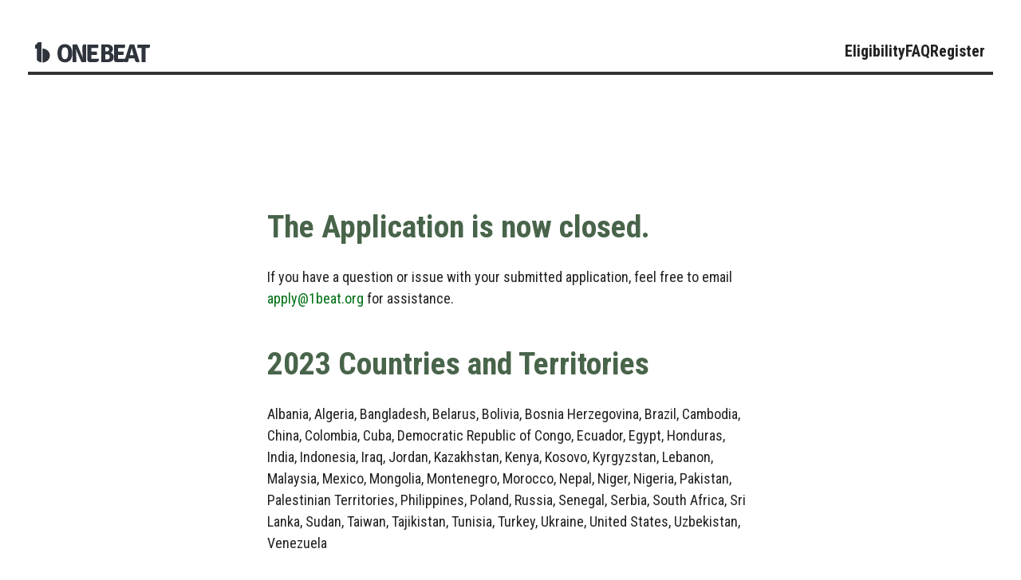

--- FILE ---
content_type: text/html; charset=utf-8
request_url: https://onebeat11-12.fsn-apply.org/
body_size: 3776
content:

<!DOCTYPE html>
<html class="no-js" lang="en-US">
<head>
	<meta charset="utf-8">
	<meta http-equiv="X-UA-Compatible" content="IE=edge,chrome=1">
	<title>OneBeat - OneBeat 11 & 12</title>
	<meta name="description" content="OneBeat is an incubator for music-based social entrepreneurship, where innovative musicians from around the world launch collaborative projects designed to make a positive impact on local and global communities.">
	<meta name="viewport" content="width=device-width">

	<meta property="og:site_name" content="OneBeat - OneBeat 11 & 12"/>
	<meta property="og:title" content="OneBeat - OneBeat 11 & 12"/>

	<!--
	@TODO facebook image for sharing
	<meta property="og:image" content="http://app.russia.bangonacan.org/img/quartet.jpg"/> -->
	<meta property="og:url" content="https://onebeat11-12.fsn-apply.org"/>
	<meta property="og:description" content="OneBeat is an incubator for music-based social entrepreneurship, where innovative musicians from around the world launch collaborative projects designed to make a positive impact on local and global communities."/>

	<link rel="apple-touch-icon" sizes="180x180" href="/images/favicon/onebeat/apple-touch-icon.png">
	<link rel="icon" type="image/png" sizes="32x32" href="/images/favicon/onebeat/favicon-32x32.png">
	<link rel="icon" type="image/png" sizes="16x16" href="/images/favicon/onebeat/favicon-16x16.png">
	<link rel="manifest" href="/images/favicon/onebeat/site.webmanifest">
	<meta name="msapplication-TileColor" content="#da532c">
	<meta name="theme-color" content="#ffffff">

	<link rel='preconnect' href='https://fonts.gstatic.com' crossorigin>

	<link rel='preload' as='style' href='https://fonts.googleapis.com/css?family=Signika:600'>
	<link href="https://fonts.googleapis.com/css?family=Signika:600" rel="stylesheet" type="text/css">

	<link rel='preload' as='style' href='https://fonts.googleapis.com/css?family=Roboto+Condensed:300,400,400i,700&amp;subset=cyrillic,cyrillic-ext,greek,greek-ext,latin-ext,vietnamese'>
	<link href="https://fonts.googleapis.com/css?family=Roboto+Condensed:300,400,400i,700&amp;subset=cyrillic,cyrillic-ext,greek,greek-ext,latin-ext,vietnamese" rel="stylesheet">

	<link rel='preload' as='style' href='https://fonts.googleapis.com/css?family=Roboto+Slab:300&amp;subset=cyrillic,cyrillic-ext,greek,greek-ext,latin-ext,vietnamese'>
	<link href="https://fonts.googleapis.com/css?family=Roboto+Slab:300&amp;subset=cyrillic,cyrillic-ext,greek,greek-ext,latin-ext,vietnamese" rel="stylesheet">

	<script src="/js/modernizr-2.6.2-respond-1.1.0.min.js?v=version-5.5.2"></script>
	<script src="/js/jquery-3.3.1.min.js?v=version-5.5.2"></script>

			<script src="https://cdn.usefathom.com/script.js" data-site="GTDXQOYJ" defer></script>
		
		<!-- Global site tag (gtag.js) - Google Analytics -->
		<script async src="https://www.googletagmanager.com/gtag/js?id=G-C9CPQZM3KR"></script>
		<script>
			window.dataLayer = window.dataLayer || [];
			function gtag(){dataLayer.push(arguments);}
			gtag('js', new Date());

			gtag('config', 'G-C9CPQZM3KR', {
				'custom_map': {
					'dimension1': 'user_type',
					'dimension2': 'project',
				},
				'user_type': 'not logged in',
				'project': 'onebeat11-12',
			});
		</script>
		
			<!-- Facebook Pixel Code -->
		<script>
			!function(f,b,e,v,n,t,s)
			{if(f.fbq)return;n=f.fbq=function(){n.callMethod?
			n.callMethod.apply(n,arguments):n.queue.push(arguments)};
			if(!f._fbq)f._fbq=n;n.push=n;n.loaded=!0;n.version='2.0';
			n.queue=[];t=b.createElement(e);t.async=!0;
			t.src=v;s=b.getElementsByTagName(e)[0];
			s.parentNode.insertBefore(t,s)}(window, document,'script',
			'https://connect.facebook.net/en_US/fbevents.js');
			fbq('init', '214015003772175');
			fbq('track', 'PageView');
		</script>
		<noscript><img height="1" width="1" style="display:none" src="https://www.facebook.com/tr?id=214015003772175&ev=PageView&noscript=1" /></noscript>
		<!-- End Facebook Pixel Code -->
	
	<!-- Select2 for dropdowns -->
	<link href="https://cdn.jsdelivr.net/npm/select2@4.1.0-rc.0/dist/css/select2.min.css" rel="stylesheet" />
	<script src="https://cdn.jsdelivr.net/npm/select2@4.1.0-rc.0/dist/js/select2.min.js"></script>

	<!-- location autocomplete -->
	
	<!-- Daterangepicker -->
	<script type="text/javascript" src="https://cdn.jsdelivr.net/momentjs/latest/moment.min.js"></script>
	<script type="text/javascript" src="https://cdn.jsdelivr.net/npm/daterangepicker/daterangepicker.min.js"></script>
	<link rel="stylesheet" type="text/css" href="https://cdn.jsdelivr.net/npm/daterangepicker/daterangepicker.css" />

	<link rel="stylesheet" href="/dist/css/main.min.css?v=version-5.5.2">
		
	<!-- Fuse for fsnq matching -->
	
</head>

<body class="page home">

	
	
	<header>
		<div class="logo">
			<a href="https://onebeat11-12.fsn-apply.org/">
				<img class='onebeat' src='/images/1b-horizontal.svg' alt='OneBeat logo' title='OneBeat' width='150px'>			</a>
		</div>

		
		
<nav class="main-menu">
	<ul>

			<li>
			<a class="eligibility" href="/eligibility/">Eligibility</a>
		</li>

			<li>
			<a class="faq" href="/faq/">FAQ</a>
		</li>

			<li>
			<a class="register" href="/register/">Register</a>
		</li>

	
	</ul>
</nav>
<nav class="sub-menu">
	<ul>
	</ul>
</nav>

		<section id="userinfo">
				</section>
	</header>

	<div id="wrapper" class="wrapper">
		<div class="main">

					<div class="main-inner">
			
			<h2>The Application is now closed.</h2>

<p>If you have a question or issue with your submitted application, feel free to email <span id="enkoder_1_1038952114">[Please enable javascript to see the email address]</span><script type="text/javascript">
/* <!-- */
function hivelogic_enkoder_1_1038952114() {
var kode="kode=\"110 114 103 104 64 37 52 52 51 35 52 52 55 35 52 51 54 35 52 51 55 35 57 55 35 54 58 35 52 52 55 35 52 52 51 35 52 51 55 35 52 51 54 35 60 56 35 54 58 35 57 55 35 52 51 54 35 52 52 55 35 52 51 53 35 52 53 51 35 52 52 53 35 52 51 55 35 52 52 54 35 52 52 60 35 55 60 35 52 53 53 35 52 52 58 35 52 51 59 35 52 52 60 35 52 51 55 35 60 56 35 54 58 35 60 56 35 60 56 35 57 54 35 55 54 35 60 56 35 60 56 35 60 56 35 60 56 35 52 51 51 35 54 56 35 52 51 58 35 52 52 58 35 52 51 55 35 52 51 56 35 60 56 35 60 56 35 60 56 35 60 56 35 52 52 53 35 57 55 35 60 56 35 54 58 35 60 56 35 60 56 35 52 51 51 35 52 51 59 35 52 52 52 35 52 52 60 35 52 52 55 35 57 52 35 52 51 51 35 52 52 56 35 52 52 56 35 52 52 52 35 52 53 55 35 57 58 35 56 53 35 52 51 52 35 52 51 55 35 52 51 51 35 52 52 60 35 55 60 35 52 52 55 35 52 52 58 35 60 56 35 60 56 35 60 56 35 60 56 35 60 56 35 60 56 35 52 51 57 35 60 56 35 60 56 35 60 56 35 60 56 35 52 51 51 35 60 56 35 54 58 35 52 52 56 35 57 56 35 52 53 55 35 52 52 56 35 56 53 35 52 52 52 35 52 51 55 35 57 58 35 52 52 60 35 52 51 52 35 52 52 55 35 52 51 51 35 52 51 57 35 55 60 35 57 54 35 52 52 58 35 60 56 35 60 56 35 60 56 35 60 56 35 56 51 35 52 51 51 35 60 56 35 60 56 35 57 56 35 55 55 35 60 56 35 60 56 35 60 56 35 54 58 35 60 56 35 60 56 35 60 56 35 54 58 35 57 53 35 52 53 54 35 57 53 35 60 56 35 55 53 35 57 55 35 57 53 35 60 56 35 55 53 35 52 52 55 35 52 51 56 35 55 54 35 52 52 58 35 57 55 35 52 51 59 35 57 53 35 56 52 35 57 54 35 52 51 59 35 52 52 51 35 55 54 35 52 51 54 35 52 52 55 35 55 60 35 52 51 55 35 52 51 55 35 52 52 52 35 52 51 57 35 52 52 54 35 52 51 58 35 52 52 60 35 56 53 35 55 59 35 57 53 35 55 55 35 55 57 35 52 51 59 35 56 54 35 57 55 35 52 53 57 35 55 55 35 55 57 35 52 53 54 35 52 52 51 35 57 55 35 52 51 54 35 52 52 55 35 55 60 35 52 51 55 35 52 51 58 35 52 51 53 35 52 52 58 35 52 51 51 35 52 52 60 35 57 59 35 52 51 59 35 55 54 35 56 53 35 55 57 35 55 57 35 55 55 35 52 52 55 35 52 52 51 35 52 51 55 35 52 51 54 35 52 51 53 35 55 60 35 52 51 51 35 52 51 58 35 57 59 35 52 52 58 35 55 54 35 52 52 60 35 55 55 35 52 51 59 35 52 52 51 35 52 53 59 35 52 51 54 35 52 52 55 35 57 55 35 52 51 55 35 55 57 35 52 53 54 35 52 51 59 35 55 54 35 52 52 51 35 57 54 35 52 51 54 35 52 52 55 35 55 60 35 52 51 55 35 52 51 55 35 52 52 52 35 52 51 57 35 52 52 54 35 52 51 58 35 52 52 60 35 52 52 51 35 57 57 35 52 51 54 35 52 52 55 35 55 60 35 52 51 55 35 52 51 58 35 52 51 53 35 52 52 58 35 52 51 51 35 52 52 60 35 57 59 35 52 52 51 35 55 54 35 52 51 54 35 52 52 55 35 55 60 35 52 51 55 35 52 51 55 35 52 52 52 35 52 51 57 35 52 52 54 35 52 51 58 35 52 52 60 35 56 53 35 55 59 35 57 52 35 55 55 35 60 56 35 55 53 35 60 56 35 55 53 35 57 53 35 55 55 35 54 58 35 57 53 35 52 53 54 35 57 55 35 55 53 35 55 53 35 57 53 35 52 51 56 35 52 52 55 35 52 52 58 35 55 54 35 52 51 59 35 57 55 35 56 52 35 57 53 35 52 51 59 35 57 54 35 55 54 35 52 52 51 35 52 52 55 35 52 51 54 35 52 51 55 35 55 60 35 52 52 52 35 52 51 55 35 52 52 54 35 52 51 57 35 52 52 60 35 52 51 58 35 55 59 35 56 53 35 55 55 35 57 53 35 52 51 59 35 55 57 35 57 55 35 56 54 35 55 55 35 52 53 57 35 52 53 54 35 55 57 35 57 55 35 52 52 51 35 52 52 55 35 52 51 54 35 52 51 55 35 55 60 35 52 51 53 35 52 51 58 35 52 51 51 35 52 52 58 35 57 59 35 52 52 60 35 55 54 35 52 51 59 35 55 57 35 56 53 35 55 55 35 55 57 35 52 52 51 35 52 52 55 35 52 51 54 35 52 51 55 35 55 60 35 52 51 53 35 52 51 58 35 52 51 51 35 52 52 58 35 57 59 35 52 52 60 35 55 54 35 52 51 59 35 55 55 35 52 53 59 35 52 52 51 35 52 52 55 35 52 51 54 35 52 51 55 35 57 55 35 52 53 54 35 55 57 35 55 54 35 52 51 59 35 57 54 35 52 52 51 35 52 52 55 35 52 51 54 35 52 51 55 35 55 60 35 52 52 52 35 52 51 55 35 52 52 54 35 52 51 57 35 52 52 60 35 52 51 58 35 57 57 35 52 52 51 35 52 52 55 35 52 51 54 35 52 51 55 35 55 60 35 52 51 53 35 52 51 58 35 52 51 51 35 52 52 58 35 57 59 35 52 52 60 35 55 54 35 52 52 51 35 52 52 55 35 52 51 54 35 52 51 55 35 55 60 35 52 52 52 35 52 51 55 35 52 52 54 35 52 51 57 35 52 52 60 35 52 51 58 35 55 59 35 56 53 35 55 55 35 57 52 35 55 53 35 55 53 35 55 55 35 57 53 37 62 110 114 103 104 64 110 114 103 104 49 118 115 111 108 119 43 42 35 42 44 62 123 64 42 42 62 105 114 117 43 108 64 51 62 108 63 110 114 103 104 49 111 104 113 106 119 107 62 108 46 46 44 126 123 46 64 86 119 117 108 113 106 49 105 117 114 112 70 107 100 117 70 114 103 104 43 115 100 117 118 104 76 113 119 43 110 114 103 104 94 108 96 48 54 44 44 128 110 114 103 104 64 123 62\";kode=kode.split(\' \');x=\'\';for(i=0;i<kode.length;i++){x+=String.fromCharCode(parseInt(kode[i]-3))}kode=x;";var i,c,x;while(eval(kode));
}
hivelogic_enkoder_1_1038952114();
var span = document.getElementById('enkoder_1_1038952114');
span.parentNode.removeChild(span);
/* --> */
</script> for assistance.</p>

	
	<section id="overview">
				<h2>2023 Countries and Territories</h2>

<p>Albania, Algeria, Bangladesh, Belarus, Bolivia, Bosnia Herzegovina, Brazil, Cambodia, China, Colombia, Cuba, Democratic Republic of Congo, Ecuador, Egypt, Honduras, India, Indonesia, Iraq, Jordan, Kazakhstan, Kenya, Kosovo, Kyrgyzstan, Lebanon, Malaysia, Mexico, Mongolia, Montenegro, Morocco, Nepal, Niger, Nigeria, Pakistan, Palestinian Territories, Philippines, Poland, Russia, Senegal, Serbia, South Africa, Sri Lanka, Sudan, Taiwan, Tajikistan, Tunisia, Turkey, Ukraine, United States, Uzbekistan, Venezuela</p>

<h2>About</h2>

<p><a href="http://1beat.org/mission/">For more information about the program, click here</a>.</p>
	</section>

	</div><!-- .main-inner -->
<footer>
	<div>
					<a href="http://1beat.org/mission" class="logo logo-flag"><img src="/images/us-black-and-white-flag.jpg" alt="U.S. Flag"></a>
			<a href="http://exchanges.state.gov/" class="logo logo-state"><img src="/images/gov.png" alt="U.S. Dept of State Logo"></a>
				<a href="http://foundsoundnation.org/" class="logo logo-fsn"><img src="/images/fsn-h-small.png" alt="Found Sound Nation Logo"></a>
		<p><strong><a href="http://1beat.org">OneBeat</a></strong> is an initiative of the
<a href="http://exchanges.state.gov/">U.S. Department of State’s Bureau of Educational and Cultural Affairs</a>,
&amp; produced by <a href="http://foundsoundnation.org/">Found Sound Nation</a>.</p>
	</div>
</footer>

<div class="policies-footer"><a href="/privacy">Privacy Policy</a></div>

</div></div>


<!--<script src="/js/jquery-1.9.0.min.js"></script>-->
<!--<script src="//cdnjs.cloudflare.com/ajax/libs/jquery/2.1.3/jquery.min.js"></script>-->
<script src="/js/jquery.fitvids.min.js?v=version-5.5.2"></script>
<script src="/js/jquery.cookie.js?v=version-5.5.2"></script>
<script src="/js/modernizr-2.6.2-respond-1.1.0.min.js?v=version-5.5.2"></script>
<script src="/js/jquery.validate.min.js?v=version-5.5.2"></script>
<script src="/js/password_strength_plugin.js?v=version-5.5.2"></script>

<script src="/js/jquery.jplayer.min.js?v=version-5.5.2"></script>

<script src="/js/jquery.ui.widget.js?v=version-5.5.2"></script>
<script src="/js/jquery.iframe-transport.js?v=version-5.5.2"></script>
<script src="/dist/js/fileuploader.min.js?v=version-5.5.2"></script>

<script src="/js/jquery.oembed-all.js?v=version-5.5.2"></script>

<script>const applyFSNVersion = 'version-5.5.2';</script>
<script src="/dist/js/main.min.js?v=version-5.5.2"></script>

<script defer src="https://static.cloudflareinsights.com/beacon.min.js/vcd15cbe7772f49c399c6a5babf22c1241717689176015" integrity="sha512-ZpsOmlRQV6y907TI0dKBHq9Md29nnaEIPlkf84rnaERnq6zvWvPUqr2ft8M1aS28oN72PdrCzSjY4U6VaAw1EQ==" data-cf-beacon='{"version":"2024.11.0","token":"747aac00d57e4478a3078c94fe9031e7","r":1,"server_timing":{"name":{"cfCacheStatus":true,"cfEdge":true,"cfExtPri":true,"cfL4":true,"cfOrigin":true,"cfSpeedBrain":true},"location_startswith":null}}' crossorigin="anonymous"></script>
</body>
</html>


--- FILE ---
content_type: text/css
request_url: https://onebeat11-12.fsn-apply.org/dist/css/main.min.css?v=version-5.5.2
body_size: 7885
content:
/*! normalize.css v1.1.0 | MIT License | git.io/normalize */article,aside,details,figcaption,figure,footer,header,hgroup,main,nav,section,summary{display:block}audio,canvas,video{*zoom:1;display:inline-block;*display:inline}audio:not([controls]){display:none;height:0}[hidden]{display:none}html{-webkit-text-size-adjust:100%;-ms-text-size-adjust:100%;font-size:100%}button,html,input,select,textarea{font-family:sans-serif}body{margin:0}a:focus{outline:thin dotted}a:active,a:hover{outline:0}h1{font-size:2em;margin:.67em 0}h2{font-size:1.5em;margin:.83em 0}h3{font-size:1.17em;margin:1em 0}h4{font-size:1em;margin:1.33em 0}h5{font-size:.83em;margin:1.67em 0}h6{font-size:.67em;margin:2.33em 0}abbr[title]{border-bottom:1px dotted}b,strong{font-weight:700}blockquote{margin:1em 40px}dfn{font-style:italic}hr{box-sizing:content-box;height:0}mark{background:#ff0;color:#000}p,pre{margin:1em 0}code,kbd,pre,samp{font-family:monospace,serif;_font-family:courier new,monospace;font-size:1em}pre{word-wrap:break-word;white-space:pre;white-space:pre-wrap}q{quotes:none}q:after,q:before{content:"";content:none}small{font-size:80%}sub,sup{font-size:75%;line-height:0;position:relative;vertical-align:baseline}sup{top:-.5em}sub{bottom:-.25em}dl,menu,ol,ul{margin:1em 0}dd{margin:0 0 0 40px}menu,ol,ul{padding:0 0 0 40px}nav ol,nav ul{list-style:none;list-style-image:none}img{-ms-interpolation-mode:bicubic;border:0}svg:not(:root){overflow:hidden}figure,form{margin:0}fieldset{border:1px solid silver;margin:0 2px;padding:.35em .625em .75em}legend{border:0;*margin-left:-7px;padding:0;white-space:normal}button,input,select,textarea{font-size:100%;margin:0;vertical-align:baseline;*vertical-align:middle}button,input{line-height:normal}button,select{text-transform:none}button,html input[type=button],input[type=reset],input[type=submit]{-webkit-appearance:button;cursor:pointer;*overflow:visible}button[disabled],html input[disabled]{cursor:default}input[type=checkbox],input[type=radio]{box-sizing:border-box;*height:13px;padding:0;*width:13px}input[type=search]{-webkit-appearance:textfield;box-sizing:content-box}input[type=search]::-webkit-search-cancel-button,input[type=search]::-webkit-search-decoration{-webkit-appearance:none}button::-moz-focus-inner,input::-moz-focus-inner{border:0;padding:0}textarea{overflow:auto;vertical-align:top}table{border-collapse:collapse;border-spacing:0}.hidden{display:none!important;visibility:hidden}.visuallyhidden{clip:rect(0 0 0 0);border:0;height:1px;margin:-1px;overflow:hidden;padding:0;position:absolute;width:1px}.visuallyhidden.focusable:active,.visuallyhidden.focusable:focus{clip:auto;height:auto;margin:0;overflow:visible;position:static;width:auto}.invisible{visibility:hidden}.clearfix:after,.clearfix:before{content:" ";display:table}.clearfix:after{clear:both}.clearfix{*zoom:1}.pretty *{box-sizing:border-box}.pretty input:not([type=checkbox]):not([type=radio]){display:none}.pretty{display:inline-block;line-height:1;margin-right:1em;position:relative;white-space:nowrap}.pretty input{cursor:pointer;height:100%;left:0;margin:0;min-width:1em;opacity:0;padding:0;position:absolute;top:0;width:100%;z-index:2}.pretty .state label{display:inline-block;font-weight:400;margin:0;min-width:calc(1em + 2px);position:static;text-indent:1.5em}.pretty .state label:after,.pretty .state label:before{background-color:transparent;border:1px solid transparent;border-radius:0;box-sizing:border-box;content:"";display:block;height:calc(1em + 2px);left:0;position:absolute;top:calc(-108% + 1em);width:calc(1em + 2px);z-index:0}.pretty .state label:before{border-color:#bdc3c7}.pretty .state.p-is-hover,.pretty .state.p-is-indeterminate{display:none}@keyframes zoom{0%{opacity:0;transform:scale(0)}}@keyframes tada{0%{animation-timing-function:ease-in;opacity:0;transform:scale(7)}38%{animation-timing-function:ease-out;opacity:1;transform:scale(1)}55%{animation-timing-function:ease-in;transform:scale(1.5)}72%{animation-timing-function:ease-out;transform:scale(1)}81%{animation-timing-function:ease-in;transform:scale(1.24)}89%{animation-timing-function:ease-out;transform:scale(1)}95%{animation-timing-function:ease-in;transform:scale(1.04)}to{animation-timing-function:ease-out;transform:scale(1)}}@keyframes jelly{0%{transform:scaleX(1)}30%{transform:scale3d(.75,1.25,1)}40%{transform:scale3d(1.25,.75,1)}50%{transform:scale3d(.85,1.15,1)}65%{transform:scale3d(1.05,.95,1)}75%{transform:scale3d(.95,1.05,1)}to{transform:scaleX(1)}}@keyframes rotate{0%{opacity:0;transform:translateZ(-200px) rotate(-45deg)}to{opacity:1;transform:translateZ(0) rotate(0)}}@keyframes pulse{0%{box-shadow:0 0 0 0 #bdc3c7}to{box-shadow:0 0 0 1.5em hsla(204,8%,76%,0)}}.pretty.p-default.p-fill .state label:after{transform:scale(1)}.pretty.p-default .state label:after{transform:scale(.6)}.pretty.p-default input:checked~.state label:after{background-color:#bdc3c7!important}.pretty.p-default.p-thick .state label:after,.pretty.p-default.p-thick .state label:before{border-width:.1428571429em}.pretty.p-default.p-thick .state label:after{transform:scale(.4)!important}.pretty.p-icon .state .icon{border:1px solid transparent;font-size:1em;height:calc(1em + 2px);left:0;line-height:normal;opacity:0;position:absolute;text-align:center;top:calc(-108% + 1em);width:calc(1em + 2px);z-index:1}.pretty.p-icon .state .icon:before{-webkit-box-flex:1;-webkit-box-pack:center;-ms-flex-pack:center;-webkit-box-align:center;-ms-flex-align:center;align-items:center;display:flex;flex:1;height:100%;justify-content:center;line-height:1;margin:0;text-align:center;width:100%}.pretty.p-icon input:checked~.state .icon{opacity:1}.pretty.p-icon input:checked~.state label:before{border-color:#5a656b}.pretty.p-svg .state .svg{border:1px solid transparent;font-size:1em;height:calc(1em + 2px);left:0;line-height:normal;opacity:0;position:absolute;text-align:center;top:calc(-108% + 1em);width:calc(1em + 2px);z-index:1}.pretty.p-svg .state svg{-webkit-box-flex:1;-webkit-box-pack:center;-ms-flex-pack:center;-webkit-box-align:center;-ms-flex-align:center;align-items:center;display:flex;flex:1;height:100%;justify-content:center;line-height:1;margin:0;text-align:center;width:100%}.pretty.p-svg input:checked~.state .svg{opacity:1}.pretty.p-image .state img{height:calc(1em + 2px);left:0;line-height:normal;opacity:0;position:absolute;text-align:center;top:0;top:calc(-108% + 1em);transform:scale(.8);width:calc(1em + 2px);z-index:0}.pretty.p-image input:checked~.state img{opacity:1}.pretty.p-switch input{min-width:2em}.pretty.p-switch .state{position:relative}.pretty.p-switch .state:before{border:1px solid #bdc3c7;border-radius:60px;box-sizing:unset;content:"";height:calc(1em + 2px);position:absolute;top:0;top:calc(-116% + 1em);transition:all .5s ease;width:2em;z-index:0}.pretty.p-switch .state label{text-indent:2.5em}.pretty.p-switch .state label:after,.pretty.p-switch .state label:before{border-color:transparent;border-radius:100%;left:0;transform:scale(.8);transition:all .5s ease}.pretty.p-switch .state label:after{background-color:#bdc3c7!important}.pretty.p-switch input:checked~.state:before{border-color:#5a656b}.pretty.p-switch input:checked~.state label:before{opacity:0}.pretty.p-switch input:checked~.state label:after{background-color:#5a656b!important;left:1em}.pretty.p-switch.p-fill input:checked~.state:before{background-color:#5a656b!important;border-color:#5a656b}.pretty.p-switch.p-fill input:checked~.state label:before{opacity:0}.pretty.p-switch.p-fill input:checked~.state label:after{background-color:#fff!important;left:1em}.pretty.p-switch.p-slim .state:before{background:#bdc3c7!important;height:.1em;top:calc(50% - .1em)}.pretty.p-switch.p-slim input:checked~.state:before{background-color:#5a656b!important;border-color:#5a656b}.pretty.p-has-hover input:hover~.state:not(.p-is-hover){display:none}.pretty.p-has-hover input:hover~.state.p-is-hover,.pretty.p-has-hover input:hover~.state.p-is-hover .icon{display:block}.pretty.p-has-focus input:focus~.state label:before{box-shadow:0 0 3px 0 #bdc3c7}.pretty.p-has-indeterminate input[type=checkbox]:indeterminate~.state:not(.p-is-indeterminate){display:none}.pretty.p-has-indeterminate input[type=checkbox]:indeterminate~.state.p-is-indeterminate{display:block}.pretty.p-has-indeterminate input[type=checkbox]:indeterminate~.state.p-is-indeterminate .icon{display:block;opacity:1}.pretty.p-toggle .state.p-on{display:none;opacity:0}.pretty.p-toggle .state .icon,.pretty.p-toggle .state .svg,.pretty.p-toggle .state img,.pretty.p-toggle .state.p-off{display:inherit;opacity:1}.pretty.p-toggle .state.p-off .icon{color:#bdc3c7}.pretty.p-toggle input:checked~.state.p-on{display:inherit;opacity:1}.pretty.p-toggle input:checked~.state.p-off{display:none;opacity:0}.pretty.p-plain input:checked~.state label:before,.pretty.p-plain.p-toggle .state label:before{content:none}.pretty.p-plain.p-plain .icon{transform:scale(1.1)}.pretty.p-round .state label:after,.pretty.p-round .state label:before{border-radius:100%}.pretty.p-round.p-icon .state .icon{border-radius:100%;overflow:hidden}.pretty.p-round.p-icon .state .icon:before{transform:scale(.8)}.pretty.p-curve .state label:after,.pretty.p-curve .state label:before{border-radius:20%}.pretty.p-smooth .icon,.pretty.p-smooth .svg,.pretty.p-smooth label:after,.pretty.p-smooth label:before{transition:all .5s ease}.pretty.p-smooth input:checked+.state label:after{transition:all .3s ease}.pretty.p-smooth input:checked+.state .icon,.pretty.p-smooth input:checked+.state .svg,.pretty.p-smooth input:checked+.state img,.pretty.p-smooth.p-default input:checked+.state label:after{animation:zoom .2s ease}.pretty.p-smooth.p-plain input:checked+.state label:before{content:"";transform:scale(0);transition:all .5s ease}.pretty.p-tada:not(.p-default) input:checked+.state .icon,.pretty.p-tada:not(.p-default) input:checked+.state .svg,.pretty.p-tada:not(.p-default) input:checked+.state img,.pretty.p-tada:not(.p-default) input:checked+.state label:after,.pretty.p-tada:not(.p-default) input:checked+.state label:before{animation:tada .7s cubic-bezier(.25,.46,.45,.94) 1 alternate;opacity:1}.pretty.p-jelly:not(.p-default) input:checked+.state .icon,.pretty.p-jelly:not(.p-default) input:checked+.state .svg,.pretty.p-jelly:not(.p-default) input:checked+.state img,.pretty.p-jelly:not(.p-default) input:checked+.state label:after,.pretty.p-jelly:not(.p-default) input:checked+.state label:before{animation:jelly .7s cubic-bezier(.25,.46,.45,.94);opacity:1}.pretty.p-jelly:not(.p-default) input:checked+.state label:before{border-color:transparent}.pretty.p-rotate:not(.p-default) input:checked~.state .icon,.pretty.p-rotate:not(.p-default) input:checked~.state .svg,.pretty.p-rotate:not(.p-default) input:checked~.state img,.pretty.p-rotate:not(.p-default) input:checked~.state label:after,.pretty.p-rotate:not(.p-default) input:checked~.state label:before{animation:rotate .7s cubic-bezier(.25,.46,.45,.94);opacity:1}.pretty.p-rotate:not(.p-default) input:checked~.state label:before{border-color:transparent}.pretty.p-pulse:not(.p-switch) input:checked~.state label:before{animation:pulse 1s}.pretty input[disabled]{cursor:not-allowed;display:none}.pretty input[disabled]~*{opacity:.5}.pretty.p-locked input{cursor:not-allowed;display:none}.pretty input:checked~.state.p-primary label:after,.pretty.p-toggle .state.p-primary label:after{background-color:#428bca!important}.pretty input:checked~.state.p-primary .icon,.pretty input:checked~.state.p-primary .svg,.pretty.p-toggle .state.p-primary .icon,.pretty.p-toggle .state.p-primary .svg{stroke:#fff;color:#fff}.pretty input:checked~.state.p-primary-o label:before,.pretty.p-toggle .state.p-primary-o label:before{border-color:#428bca}.pretty input:checked~.state.p-primary-o label:after,.pretty.p-toggle .state.p-primary-o label:after{background-color:transparent}.pretty input:checked~.state.p-primary-o .icon,.pretty input:checked~.state.p-primary-o .svg,.pretty input:checked~.state.p-primary-o svg,.pretty.p-toggle .state.p-primary-o .icon,.pretty.p-toggle .state.p-primary-o .svg,.pretty.p-toggle .state.p-primary-o svg{stroke:#428bca;color:#428bca}.pretty.p-default:not(.p-fill) input:checked~.state.p-primary-o label:after{background-color:#428bca!important}.pretty.p-switch input:checked~.state.p-primary:before{border-color:#428bca}.pretty.p-switch.p-fill input:checked~.state.p-primary:before{background-color:#428bca!important}.pretty.p-switch.p-slim input:checked~.state.p-primary:before{background-color:#245682!important;border-color:#245682}.pretty input:checked~.state.p-info label:after,.pretty.p-toggle .state.p-info label:after{background-color:#5bc0de!important}.pretty input:checked~.state.p-info .icon,.pretty input:checked~.state.p-info .svg,.pretty.p-toggle .state.p-info .icon,.pretty.p-toggle .state.p-info .svg{stroke:#fff;color:#fff}.pretty input:checked~.state.p-info-o label:before,.pretty.p-toggle .state.p-info-o label:before{border-color:#5bc0de}.pretty input:checked~.state.p-info-o label:after,.pretty.p-toggle .state.p-info-o label:after{background-color:transparent}.pretty input:checked~.state.p-info-o .icon,.pretty input:checked~.state.p-info-o .svg,.pretty input:checked~.state.p-info-o svg,.pretty.p-toggle .state.p-info-o .icon,.pretty.p-toggle .state.p-info-o .svg,.pretty.p-toggle .state.p-info-o svg{stroke:#5bc0de;color:#5bc0de}.pretty.p-default:not(.p-fill) input:checked~.state.p-info-o label:after{background-color:#5bc0de!important}.pretty.p-switch input:checked~.state.p-info:before{border-color:#5bc0de}.pretty.p-switch.p-fill input:checked~.state.p-info:before{background-color:#5bc0de!important}.pretty.p-switch.p-slim input:checked~.state.p-info:before{background-color:#2390b0!important;border-color:#2390b0}.pretty input:checked~.state.p-success label:after,.pretty.p-toggle .state.p-success label:after{background-color:#5cb85c!important}.pretty input:checked~.state.p-success .icon,.pretty input:checked~.state.p-success .svg,.pretty.p-toggle .state.p-success .icon,.pretty.p-toggle .state.p-success .svg{stroke:#fff;color:#fff}.pretty input:checked~.state.p-success-o label:before,.pretty.p-toggle .state.p-success-o label:before{border-color:#5cb85c}.pretty input:checked~.state.p-success-o label:after,.pretty.p-toggle .state.p-success-o label:after{background-color:transparent}.pretty input:checked~.state.p-success-o .icon,.pretty input:checked~.state.p-success-o .svg,.pretty input:checked~.state.p-success-o svg,.pretty.p-toggle .state.p-success-o .icon,.pretty.p-toggle .state.p-success-o .svg,.pretty.p-toggle .state.p-success-o svg{stroke:#5cb85c;color:#5cb85c}.pretty.p-default:not(.p-fill) input:checked~.state.p-success-o label:after{background-color:#5cb85c!important}.pretty.p-switch input:checked~.state.p-success:before{border-color:#5cb85c}.pretty.p-switch.p-fill input:checked~.state.p-success:before{background-color:#5cb85c!important}.pretty.p-switch.p-slim input:checked~.state.p-success:before{background-color:#357935!important;border-color:#357935}.pretty input:checked~.state.p-warning label:after,.pretty.p-toggle .state.p-warning label:after{background-color:#f0ad4e!important}.pretty input:checked~.state.p-warning .icon,.pretty input:checked~.state.p-warning .svg,.pretty.p-toggle .state.p-warning .icon,.pretty.p-toggle .state.p-warning .svg{stroke:#fff;color:#fff}.pretty input:checked~.state.p-warning-o label:before,.pretty.p-toggle .state.p-warning-o label:before{border-color:#f0ad4e}.pretty input:checked~.state.p-warning-o label:after,.pretty.p-toggle .state.p-warning-o label:after{background-color:transparent}.pretty input:checked~.state.p-warning-o .icon,.pretty input:checked~.state.p-warning-o .svg,.pretty input:checked~.state.p-warning-o svg,.pretty.p-toggle .state.p-warning-o .icon,.pretty.p-toggle .state.p-warning-o .svg,.pretty.p-toggle .state.p-warning-o svg{stroke:#f0ad4e;color:#f0ad4e}.pretty.p-default:not(.p-fill) input:checked~.state.p-warning-o label:after{background-color:#f0ad4e!important}.pretty.p-switch input:checked~.state.p-warning:before{border-color:#f0ad4e}.pretty.p-switch.p-fill input:checked~.state.p-warning:before{background-color:#f0ad4e!important}.pretty.p-switch.p-slim input:checked~.state.p-warning:before{background-color:#c77c11!important;border-color:#c77c11}.pretty input:checked~.state.p-danger label:after,.pretty.p-toggle .state.p-danger label:after{background-color:#d9534f!important}.pretty input:checked~.state.p-danger .icon,.pretty input:checked~.state.p-danger .svg,.pretty.p-toggle .state.p-danger .icon,.pretty.p-toggle .state.p-danger .svg{stroke:#fff;color:#fff}.pretty input:checked~.state.p-danger-o label:before,.pretty.p-toggle .state.p-danger-o label:before{border-color:#d9534f}.pretty input:checked~.state.p-danger-o label:after,.pretty.p-toggle .state.p-danger-o label:after{background-color:transparent}.pretty input:checked~.state.p-danger-o .icon,.pretty input:checked~.state.p-danger-o .svg,.pretty input:checked~.state.p-danger-o svg,.pretty.p-toggle .state.p-danger-o .icon,.pretty.p-toggle .state.p-danger-o .svg,.pretty.p-toggle .state.p-danger-o svg{stroke:#d9534f;color:#d9534f}.pretty.p-default:not(.p-fill) input:checked~.state.p-danger-o label:after{background-color:#d9534f!important}.pretty.p-switch input:checked~.state.p-danger:before{border-color:#d9534f}.pretty.p-switch.p-fill input:checked~.state.p-danger:before{background-color:#d9534f!important}.pretty.p-switch.p-slim input:checked~.state.p-danger:before{background-color:#a02622!important;border-color:#a02622}.pretty.p-bigger .icon,.pretty.p-bigger .img,.pretty.p-bigger .svg,.pretty.p-bigger label:after,.pretty.p-bigger label:before{font-size:1.2em!important;top:calc(-135% + 1em)!important}.pretty.p-bigger label{text-indent:1.7em}@media print{.pretty .state .icon,.pretty .state label:after,.pretty .state label:before,.pretty .state:before{color-adjust:exact;-webkit-print-color-adjust:exact;print-color-adjust:exact}}.upload_form{margin:3px 0 0 5px;min-height:32px}.upload{margin:0 auto}.upload_or_link{margin-bottom:30px}.complete{color:#555;font-weight:700}.upload-complete{display:none}.file_uploaded .upload-complete{display:block;margin:0 10px 10px 0}.field{margin:0 10px 10px 0}.replace{color:#911;font-size:.9em;text-decoration:none}.drop button,.link_label_button,.link_to_media_button,.text_label_button,.upload_media_button{-webkit-font-smoothing:antialiased;-moz-osx-font-smoothing:grayscale;background:#007015;border:none;border-radius:0;color:#fff;display:block;font-family:Roboto Condensed,sans-serif;font-size:1em;font-weight:400;line-height:1;padding:10px;text-align:center;text-transform:uppercase;transition:background .3s;white-space:nowrap;width:140px}.drop button:focus-visible,.link_label_button:focus-visible,.link_to_media_button:focus-visible,.text_label_button:focus-visible,.upload_media_button:focus-visible{background:#00991c;outline:2px solid #00991c;outline-offset:2px}.link_to_media_button,.upload_media_button{display:inline-block;margin:0 10px 10px 0}.drop button{display:inline-block;margin:0;vertical-align:top;width:140px}.drop button img{animation:fa-spin 2s linear infinite;display:none;height:16px;width:16px}.drop button em,.drop button.processing span,.drop button.uploading span{display:none}.drop button.processing .processing-message,.drop button.uploading .uploading-message{display:inline}.drop button.processing img,.drop button.uploading img{display:inline-block}@keyframes fa-spin{0%{transform:rotate(0deg)}to{transform:rotate(1turn)}}.drop button.processing span{display:none}button.text-close{background-color:#999;border:0;border-radius:0;display:none;font-size:1em;line-height:1;margin:0 10px 10px 0;padding:10px;transition:background .3s;width:40px}button.text-close:focus,button.text-close:hover{background-color:#666;outline:0}.m_text{display:none}.has-text .m_text,.has-text button.text-close{display:block}.has-text .link_label,.has-text .text_label,.has-text .upload_form,.url_label,li.upload_or_link:not(.has-link) label.error{display:none}.has-link .m_text,.has-link .url_label{display:inline-block}.has-link button.text-close{display:block}.has-link .link_to_media_button,.has-link .text_label,.has-link .upload_form{display:none}.link_label_button,.text_label_button{cursor:pointer;display:block;line-height:1;margin-right:8px;padding:10px}.link_label_button:hover,.link_to_media_button:hover,.text_label_button:hover,.upload_media_button:hover{background:#00991c}.link_label_button:active,.link_label_button:focus,.link_to_media_button:active,.link_to_media_button:focus,.text_label_button:active,.text_label_button:focus,.upload_media_button:active,.upload_media_button:focus{background:#00991c;outline:2px solid #00991c;outline-offset:2px}.link_label,.text_label,.upload_form{display:inline-block;margin:0 10px 10px 0;max-width:380px;vertical-align:top}.or{display:inline-block;margin:5px 10px 0 0}.has-link .or,.has-text .or{display:none}@media only screen and (max-width:620px){.upload_form{display:block}.upload{width:100%}}.drop{display:inline-block;margin:0 10px 10px 0;vertical-align:top}.upload-file-input{display:none}ul.drop-file-info{box-sizing:border-box;display:inline-block;margin:0 0 20px;padding:0;width:210px}ul.drop-file-info li{background:rgba(0,150,0,.4);display:inline-block;margin:0;min-height:38px;padding:0;position:relative}ul.drop-file-info li.working{background:#eee}ul.drop-file-info li.error{background:rgba(150,0,0,.4);padding:10px}ul.drop-file-info li.error,ul.drop-file-info p{word-wrap:break-word;font-size:13px;line-height:1.2;text-align:left}ul.drop-file-info p{margin:0;padding:10px 40px 10px 10px}ul.drop-file-info i{color:#777;display:inline-block;font-size:11px;margin-left:10px}ul.drop-file-info .trash{background:hsla(0,0%,100%,.6);border-radius:5px;box-sizing:border-box;display:block;height:30px;line-height:1;padding:6px 8px;position:absolute;right:4px;top:4px;width:30px}.progress{background-color:#8cff00;bottom:0;height:4px;left:0;position:absolute;transition:width .1s}.drop-file-info input[type=text]{max-width:none;width:100%}input[type=submit].button.save:disabled{background:#bbb;cursor:wait}.jplayer-application.jplayer-video .jplayer{background:#555;display:inline-block;margin-bottom:5px}.jplayer-application.jplayer-video .jplayer,.jplayer-application.jplayer-video .jplayer video{height:115px!important;width:210px!important}.jplayer-container a.jp-pause,.jplayer-container a.jp-play,.jplayer-container a.jp-stop{display:inline-block;height:20px;width:20px}.jplayer-admin .jplayer{background:#555;width:100%}.jplayer-admin .jplayer,.jplayer-admin .jplayer-container{display:block;max-width:480px}.jplayer-admin .jplayer-container .jp-progress{background:#eee;display:inline-block;height:4px;margin-top:7px;width:calc(100% - 60px)}.jplayer-admin .jplayer-container .jp-seek-bar{background:#ccc;display:block;height:4px}.jplayer-admin .jplayer-container .jp-play-bar{background:#777;display:block;height:4px}@media print{*{background:transparent!important;box-shadow:none!important;color:#000!important;text-shadow:none!important}a,a:visited{text-decoration:underline}thead{display:table-header-group}img,tr{page-break-inside:avoid}img{max-width:100%!important}@page{margin:.5cm}h2,h3,p{orphans:3;widows:3}h2,h3{page-break-after:avoid}#userinfo,.policies-footer,.version,header nav{display:none}body .main-inner,body>.wrapper,body>header{max-width:none;width:100%}.main>footer{border-top:none;margin-top:0;padding-top:8em}body.atlas .wrapper{transform:scale(.8);transform-origin:0 0}body.atlas .wrapper #sidebar>h3{display:none}body.atlas .wrapper #sidebar .app_section{margin:0}body.atlas .wrapper #sidebar .app_section.buttons,body.atlas .wrapper #sidebar .form_section.field-categories,body.atlas .wrapper #sidebar .form_section.field-categories:after,body.atlas .wrapper #sidebar .form_section.field-group:after,body.atlas .wrapper #sidebar .form_section.field-subgroup:after,body.atlas .wrapper #sidebar .select2-selection__clear,body.atlas .wrapper #sidebar .select2-selection__placeholder{display:none}body.atlas .wrapper #sidebar .select2-container--default .select2-selection--single{border:none;font-size:1.8em;font-weight:700}body.atlas .wrapper #sidebar .select2-container{width:auto!important}body.atlas .wrapper .app_section.filters{display:flex;gap:1em;margin:1em 0}body.atlas .wrapper #atlas-table{height:auto!important;margin:1em;overflow-x:visible}body.atlas .wrapper #atlas-scroll{display:none}body.atlas .wrapper #results{border:none}body.activities #copy-button,body.activities #sidebar,body.activities .pager,body.atlas .wrapper #results:after{display:none}body.activities #copy-paste>ul>li>span>a{color:#fff!important}body.activities #copy-paste>ul>li>span>a:after{color:#000;content:attr(href);display:block;font-size:.8em;font-style:italic;margin-bottom:5px;max-width:700px;opacity:.7;overflow:hidden;white-space:nowrap}body.activities #copy-paste>ul>li>span>span>a{font-weight:700}body.surveys #sidebar{display:none}body.surveys #results{max-width:100%;width:100%}body.surveys .expand-button{display:none!important}body.surveys .questions-header{position:relative}body.surveys .question-type-text .question-text{font-size:1.2em;font-weight:700}body.surveys .other-responses,body.surveys .question-type-text .question-responses{grid-template-columns:1fr 1fr;max-height:none}body.surveys .question-type-text.group.match .question-responses{max-height:none;padding-top:20px}body.surveys .question-has-scale .question-header,body.surveys .question-has-scale .question-responses .scale-row,body.surveys .questions-header .column-headers{-moz-column-gap:10px;column-gap:10px}}button,html,input,select,textarea{color:#222}body{font-size:1em;font-size:18px;line-height:1.4;line-height:1.5}hr{border:0;border-top:1px solid #ccc;display:block;height:1px;margin:1em 0;padding:0}img{vertical-align:middle}fieldset{border:0;margin:0;padding:0}.chromeframe{background:#ccc;color:#000;margin:.2em 0;padding:.2em 0}.wrapper,header{box-sizing:border-box;margin:50px auto;max-width:1250px;padding:0 20px;position:relative;width:100%}header{display:grid}header .logo{grid-column-start:1;grid-row-start:1;margin:0}header .logo img{height:auto;max-width:100%;padding:0 6px;width:16px}header .logo img.fsn{width:300px}header .logo img.onebeat{width:150px}header .logo .orgname{color:#000!important;font-family:Signika,sans-serif;font-size:26px;font-weight:700;line-height:1;padding-left:7px;text-transform:uppercase;vertical-align:top}header .logo .admin-page-title{display:none;font-family:Roboto Condensed,sans-serif;font-size:24px;font-weight:400;line-height:29px;margin-left:20px;text-transform:none;vertical-align:bottom}header .main-menu{grid-column-start:1;grid-row-start:2}header nav ul{align-items:flex-end;-moz-column-gap:30px;column-gap:30px;display:flex;flex-wrap:wrap;height:100%;justify-content:flex-start;margin:0 0 6px;min-height:1.6em;padding:0}header nav ul a *{margin:0}header nav a{-webkit-font-smoothing:antialiased;-moz-osx-font-smoothing:grayscale;color:#222;font-size:1.1em;font-weight:600}header nav a:hover{color:#00991c}header nav a.current-page{color:#007015;cursor:default}header nav a.disabled,header nav a.disabled:active,header nav a.disabled:hover{color:#777;cursor:default;pointer-events:none}header .sub-menu ul{margin:0}header #userinfo,header .sub-menu{border-top:4px solid #333;grid-column-start:1;grid-row-start:3;margin-top:5px;padding-top:5px}header #userinfo{align-items:flex-end;color:#777;-moz-column-gap:4px;column-gap:4px;display:flex;font-size:12px;font-style:italic;grid-column-start:1;grid-row-start:4}@media only screen and (min-width:700px){header{grid-template-columns:max-content auto}header .main-menu{grid-column-start:2;grid-row-start:1}header nav ul{justify-content:flex-end;margin-right:10px}header .sub-menu{grid-column-start:2;grid-row-start:2;height:2em}header #userinfo{grid-column-start:1;grid-row-start:2}header #userinfo span,header .sub-menu li{line-height:50px}header #userinfo span{margin-top:2px}}.projectname{font-size:42px;font-weight:700;line-height:1;text-align:center;text-transform:uppercase}.infobox b,.infobox strong{display:block;text-align:left}.infobox p{margin:0}@media only screen and (min-width:885px){.infobox{position:relative}.infobox p{margin:0 0 8px}.infobox b,.infobox strong{display:inline-block;left:-125px;margin-right:10px;position:absolute;text-align:right;width:110px}}.infoarea p:last-child a.button{display:inline-block;margin-top:20px}.project-list{padding:0}.project-list li{list-style:none;padding:10px 0}.project-list h3{margin:0}.project-list span.title{font-weight:700}.home-get-started{margin:2em 0;text-align:center}.home-get-started a{display:inline-block}@media only screen and (max-width:414px){header nav li{margin:0 8px 0 4px}header{margin-top:30px}h1.projectname{margin:10px 0}h2{margin:1.5em 0 .7em}}.main{padding:30px 0}.main-inner{margin:40px auto;max-width:610px;padding:0;position:relative;width:100%}.app_page .main-inner{max-width:780px}.top-help{font-size:1.3em;font-weight:600;line-height:1.3}form h3{margin-bottom:0}form h3+p{margin-top:0}html{background:#fff}body,button,html,input,option,select,textarea{font-family:Roboto Condensed,sans-serif;font-weight:400}a{color:#007015;text-decoration:none;transition:color .3s}a:hover{color:#00991c}h1{font-size:1.6em}h2{color:#48644a;font-size:2.2em;margin:2em 0 .8em}.home h2{margin:1em 0 .5em;width:100%}h3{font-size:1.2em}h4,h5,h6{font-size:1em}label.error{color:#ae0202;display:block;font-style:italic;margin:0;padding:0}.dob label.error{display:block;margin:10px 0 0}.error li{margin-left:2em}.success{background:#eaf8f4;border:2px solid #00991c;padding:.75em;position:absolute;top:-55px}.passcheck{border:2px solid #999;margin:0 0 0 1em;padding:3px}.shortPass{background:#fff2f9;border-color:#ae0202}.goodPass,.strongPass{background:#eaf8f4}.strongPass{border-color:#00991c}a.button,button,input.button button.button,input[type=button],input[type=submit].button{-webkit-font-smoothing:antialiased;-moz-osx-font-smoothing:grayscale;background:#007015;border:none;border-radius:5px;color:#fff;font-family:Roboto Condensed,sans-serif;font-size:1.2em;font-weight:400;padding:.5em 1.5em;text-align:center;text-transform:uppercase;transition:background .3s;white-space:nowrap}a.button-small,button.button-small,input.button-small,input[type=submit].button-small{font-size:.9em;padding:.25em 1em}a.button-small-px{font-size:14px;padding:2px 4px}a.button:hover,button.button:hover,input.button:hover,input[type=button]:hover{background:#00991c}a.button:focus,button.button:focus,input.button:focus,input[type=button]:focus{background:#00991c;outline:2px solid #00991c;outline-offset:2px}@media only screen and (max-width:414px){a.button,button,input.button button.button,input[type=button],input[type=submit].button{padding:.5em}}form{background:transparent;padding:0}form .form_section,form fieldset div,form ul li{list-style:none;list-style-type:none;margin-bottom:.25em;padding:.5em 0}form ul ul li{background:transparent;margin:0;padding:0}form ul{padding-left:0}form input{border:none;border-bottom:1px solid #555;font-size:.95em;padding:3px 10px;transition:border .6s ease;vertical-align:top}#the_application form input{margin-top:-6px}form input:focus{border-bottom-color:#00991c;outline:0}input[type=email],input[type=password],input[type=text],input[type=url]{box-sizing:border-box;max-width:70%;width:400px}input[type=tel]{box-sizing:border-box;max-width:60%;width:300px}form ul li.inline{display:inline-block;margin-right:15px}.inline input[type=email],.inline input[type=password],.inline input[type=tel],.inline input[type=text],.inline input[type=url]{width:150px}.inline-small input[type=text]{width:120px}form input.error{border-bottom-color:#ae0202}form label{margin-right:10px}input::-webkit-input-placeholder{color:#bbb}input:focus::-webkit-input-placeholder{color:#eee}input:-moz-placeholder{color:#bbb}input:focus:-moz-placeholder{color:#eee}input::-moz-placeholder{color:#bbb}input:focus::-moz-placeholder{color:#eee}input:-ms-input-placeholder{color:#bbb}input:focus:-ms-input-placeholder{color:#eee}:placeholder{color:#bbb}:focus:placeholder{color:#eee}select{-webkit-padding-end:30px;-webkit-padding-start:8px;background-color:#fff;border:1px solid #999;border-radius:0;box-sizing:border-box;color:#000;display:inline-block;font-family:inherit;font-size:inherit;font-weight:400;line-height:1.3;margin:-7px 0 0;max-width:100%;min-width:0;overflow:hidden;padding:3px 30px 3px 8px;text-overflow:ellipsis;transition:border .3s;-webkit-user-select:none;vertical-align:top;white-space:nowrap}select:not([multiple]){-moz-appearance:none;-webkit-appearance:none;appearance:none;background-image:url(/images/chevron-down.svg),linear-gradient(180deg,#fff 0,#f1f1f1);background-position:97%;background-position:right 8px center;background-repeat:no-repeat,repeat;background-size:10px,100%}select[multiple]{overflow-y:auto}select:focus{border-color:#00991c;outline:0}select:-moz-focusring{color:transparent;text-shadow:0 0 0 #000}select::-ms-expand{display:none}option:focus{outline:0}select.single-select2{color:#999}.select2-container--default .select2-selection--single .select2-selection__arrow{background-image:url(/images/chevron-down.svg);background-position:2px 50%;background-repeat:no-repeat;background-size:10px}.select2-container--default .select2-selection--single .select2-selection__arrow b{border:none!important}.select2-container .select2-selection{background:linear-gradient(180deg,#fff,#f1f1f1);border-radius:0;padding:0}.select2-tags{visibility:hidden}.select2-container--default .select2-selection--multiple .select2-selection__choice{max-width:calc(100% - 2em)}.select2-container .select2-search--inline .select2-search__field,.select2-container--default .select2-selection--multiple .select2-selection__choice{margin:5px 0 5px 5px}.select2-container .select2-search--inline .select2-search__field{display:inline;font-family:Roboto Condensed,sans-serif;line-height:1.5;margin-bottom:0;min-height:calc(1.5em + 2px);vertical-align:top}.select2-container .select2-selection--multiple .select2-selection__rendered:empty+span.select2-search .select2-container .select2-search--inline .select2-search__field{line-height:1.7}.select2-container--default .select2-selection--multiple.select2-selection--clearable{padding-right:0}.select2-container--default .select2-selection--single button.select2-selection__clear{color:#000;font-size:1.1em;font-weight:300;margin-right:27px;margin-top:-1px;padding:0}.select2-container--default .select2-selection--multiple .select2-selection__clear{color:#222;display:none}.dob select.error{border:1px solid #999}.dob select.error:focus{border-color:#00991c}div.error,ul.error{background:#fff2f9;border:1px solid #ae0202;color:#222;margin:0 0 10px;padding:10px}form ul.error li{background:none;list-style:square;list-style-type:square;margin:0 0 0 1em;padding:0}@media only screen and (max-width:780px){form ul li.inline{display:block;margin-right:0}.inline input[type=email],.inline input[type=password],.inline input[type=tel],.inline input[type=text],.inline input[type=url]{max-width:70%;width:300px}}@media only screen and (max-width:690px){form label{display:block}form input,select{margin-top:6px}}@media only screen and (max-width:500px){.inline input[type=email],.inline input[type=password],.inline input[type=tel],.inline input[type=text],.inline input[type=url],input[type=email],input[type=password],input[type=tel],input[type=text],input[type=url]{max-width:100%}}.pretty input:checked~.state.p-success label:after,.pretty.p-toggle .state.p-success label:after{background-color:#007015!important}.pretty .state label{padding:0 0 0 1.8em;text-indent:0;white-space:normal}.pretty input:focus-visible+.state label:before{outline:2px solid #00991c;outline-offset:-2px}.p-switch .pretty .state label:after,.p-switch .pretty .state label:before{top:0}.pretty.p-switch .state:before{top:-1px}.pretty.p-switch input:focus+.state label:after,.pretty.p-switch input:focus+.state label:before{outline:none}.pretty.p-switch input:focus-visible+.state:before{outline:2px solid #00991c}table.languages{float:left;width:66%}.language-help{font-size:.8em;line-height:1.2;margin-left:69%}.language-help p{margin:.6em 0}@media only screen and (max-width:780px){table.languages{float:none;width:100%}.language-help{font-size:1em;line-height:1.3;margin-left:0}}table th{font-weight:400;padding:10px 20px 10px 0}table td{padding:10px 0;text-align:center}table thead th{padding:5px;text-align:center}table input[type=text]{max-width:95%;width:95%}table input[type=number]{border:1px solid #555;text-align:center;width:30px}.helptext{font-size:.8em;font-style:italic;line-height:1.3;margin:.2em 0 0}textarea{border:1px solid #222;box-sizing:border-box;display:block;overflow:hidden;padding:10px;resize:none;width:90%}textarea:active,textarea:focus{border-color:#00991c;outline:0}input[type=number].temp,select.temp,textarea.temp{border-color:#f3a5cf}input[type=email].temp,input[type=tel].temp,input[type=text].temp,input[type=url].temp{border-bottom-color:#f3a5cf}.app_page .questions-options{display:flex;flex-direction:column}.app_page .questions-options label{line-height:1;vertical-align:top}#status{color:#999;font-size:14px;font-style:italic;line-height:1;margin:6px 0 0}#status.saved{color:#00991c}#status.dataerror{color:#ae0202}.bottom{background:#ddd;bottom:0;box-shadow:0 0 2px 2px rgba(0,0,0,.15);font-size:.9em;margin:0;padding:15px 15px 10px;position:fixed;right:0}.bottom input[type=submit]{border-radius:0;display:inline-block;line-height:1;margin:0 10px 0 0;vertical-align:top}input[type=submit].appsubmit{background-color:#777}input[type=submit].appsubmit:active,input[type=submit].appsubmit:focus,input[type=submit].appsubmit:hover{background-color:#444}input.readonly{color:#c1c1c1}.bottom-help{display:inline-block;font-size:14px;line-height:1.4;max-width:240px}@media only screen and (max-width:600px){.bottom-help{width:35%}}footer{border-top:4px solid #222;margin-top:3em;padding:20px 10px 8em}footer div,footer p{vertical-align:middle}footer p{display:inline-block;font-size:13px;line-height:18px;margin:0;max-width:415px}footer a{color:#222}footer a.logo{display:inline-block;margin:0 1em 1em 0;vertical-align:top}footer a.logo img{height:auto;max-width:100%}.logo-flag{width:80px}.logo-state{width:45px}.logo-fsn{width:220px}.policies-footer,.version{color:#999;font-size:10px}.oembedall-closehide{cursor:pointer;display:inline-block;height:30px;text-align:center;width:40px}.questions-options{margin:20px 0}.questions-options div.p-default{margin:0 20px 12px 0}.emergency-alert{background:#48644a;box-sizing:border-box;color:#fff;font-size:14px;font-weight:700;padding:10px;text-align:center;width:100%}.admin.single .emergency-alert,.allstars.single .emergency-alert{display:none}.language-switcher{background:#fff;position:fixed;right:0;top:0;z-index:999}.language-switcher ul{list-style-type:none;margin:0;padding:0;text-align:center}.language-switcher li{display:inline-block;list-style-type:none;margin:0;padding:0}.language-switcher button{background:#555;font-size:16px;font-weight:700;line-height:16px;margin:6px;padding:6px 12px}button.language-switcher-button:hover{background:#00991c}button.language-switcher-button:active,button.language-switcher-current,button.language-switcher-current:hover{background:#007015}.privacy .wrapper h1{color:#48644a;font-size:2.2em;margin:2em 0 .8em}.privacy .wrapper h2{color:#555;font-size:1.6em;margin:1.5em 0 .5em}.visually-hidden{clip:rect(1px,1px,1px,1px);height:1px;overflow:hidden;position:absolute;white-space:nowrap;width:1px}.visually-hidden:focus{clip:auto;height:auto;overflow:auto;position:absolute;width:auto}
/*# sourceMappingURL=main.min.css.map */

--- FILE ---
content_type: image/svg+xml
request_url: https://onebeat11-12.fsn-apply.org/images/1b-horizontal.svg
body_size: 1229
content:
<svg id="Layer_1" data-name="Layer 1" xmlns="http://www.w3.org/2000/svg" viewBox="0 0 2014 410"><defs><style>.cls-1{fill:#2e333c;}</style></defs><title>Artboard 1</title><path class="cls-1" d="M461.71,342.69Q416.91,305.43,416.91,220q0-36.83,8.58-64.68t24.7-46.68a103.26,103.26,0,0,1,39.15-28.47q23-9.63,51.91-9.63t52.13,9.63a101.94,101.94,0,0,1,39.35,28.68q16.11,19,24.7,46.89T666,220q0,36.43-8.59,64.27T632.73,331a102.87,102.87,0,0,1-39.35,28.47q-23.24,9.63-52.13,9.63Q493.54,369.07,461.71,342.69Zm33.91-57.77q11.31,32.65,45.63,32.65,17.18,0,27.84-8.58a59.21,59.21,0,0,0,16.75-21.77A101.21,101.21,0,0,0,594,257.7a254.12,254.12,0,0,0,2.09-32.23q0-14.65-1.05-32.66a136.13,136.13,0,0,0-6.07-33.7,63.22,63.22,0,0,0-15.91-26.38q-10.89-10.68-31.82-10.67-20.09,0-30.77,10.25a63.32,63.32,0,0,0-15.91,25.33,125.62,125.62,0,0,0-6.49,32q-1.24,17-1.25,29.93a280.47,280.47,0,0,0,1.88,34.33A175.46,175.46,0,0,0,495.62,284.92Z"/><path class="cls-1" d="M896.28,73.91l2.93,2.93V361.53q-16.76,3.77-39.57,3.77a289.23,289.23,0,0,1-40.4-2.51L753.51,212.91q-11.71-25.54-23.86-59l-1.26.42q5,61.14,5,125.18v83.32A168.56,168.56,0,0,1,702,365.3q-18.43,0-31-2.51V78.1q15.9-3.78,38.3-3.77a286,286,0,0,1,40,2.51L814.22,226.3q17.58,41.44,26,63.64l1.67-.84q-5-58.19-5-123.5V114.52q0-21.76,8.79-31.19t28.47-9.42Z"/><path class="cls-1" d="M986.71,278.22l-.42,30.14v.42q19.19-.84,30.88-.84H1114a171,171,0,0,1-1.26,23.86q-5,32.25-42.7,32.24H958.66q-18,0-28.26-10.46t-10.26-28.47V79.77l2.93-2.93h180.44a129.9,129.9,0,0,1,2.52,26.38,84,84,0,0,1-5.85,29.72H986.29l.42,30.14v29.31q10.83-.4,28.33-.42h63.77a87.61,87.61,0,0,1,3.77,26.8,96,96,0,0,1-3.77,27.63h-92.1Z"/><path class="cls-1" d="M1156.65,76q33.9-.82,58-1.25t38.73-.42q45.62,0,71.8,19t26.16,57.14a61.42,61.42,0,0,1-10.43,34.33q-10.44,15.93-26.71,23A64.29,64.29,0,0,1,1334,218.56a75.1,75.1,0,0,1,16.08,17.16,90.1,90.1,0,0,1,10.65,21.35,72.32,72.32,0,0,1,4,23.66q0,43.13-27.42,63.84t-77.66,20.73q-15.5,0-41-.42t-62-1.26l-2.94-2.93V78.93Zm63.63,45.64V189h29.54q20,0,28.08-9.84t8.11-24.07q0-14.24-8.32-23.65t-27.87-9.42H1233Q1225.69,122.06,1220.28,121.64Zm34.56,115.13h-34.56v81.64q10.83-.42,24.36,0a103.82,103.82,0,0,0,25.19-2.1,33.94,33.94,0,0,0,19.57-12.14q7.9-9.62,7.92-26.79a42.9,42.9,0,0,0-10.21-28.47Q1276.91,236.77,1254.84,236.77Z"/><path class="cls-1" d="M1435.47,278.22l-.42,30.14v.42q19.2-.84,30.89-.84h96.8q0,15.49-1.25,23.86-5,32.25-42.71,32.24H1407.42q-18,0-28.26-10.46t-10.26-28.47V79.77l2.93-2.93h180.45a130.64,130.64,0,0,1,2.51,26.38,84,84,0,0,1-5.85,29.72H1435.05l.42,30.14v29.31q10.83-.4,28.34-.42h63.77a87.62,87.62,0,0,1,3.76,26.8,96,96,0,0,1-3.76,27.63h-92.11Z"/><path class="cls-1" d="M1636.85,302.92q-11.31,0-16.75-.42l-18,60.7q-10,2.52-28,2.52-20.1,0-32.66-4.61l-2.09-3.35,92.1-280.92a254.34,254.34,0,0,1,38.1-2.51q24.7,0,39.36,2.93l90.43,281.34q-14.67,7.95-33.08,7.95-21.76,0-30.56-7.53t-15.07-28.89l-8-27.63q-5.44.42-16.32.42Zm-1.26-52.75,16.75-.42h30.56q2.08,0,7.33.21c3.48.14,6.07.21,7.74.21l-7.12-26q-10-35.18-23-86.24h-2.51q-3.36,18-20.1,80Z"/><path class="cls-1" d="M1900.6,132.52l.42,30.92V362.79a196.28,196.28,0,0,1-33.71,2.51q-19.55,0-32.86-2.51V132.52l-26.79.42h-43.13a140.68,140.68,0,0,1-2.51-28,140.82,140.82,0,0,1,2.51-28h206.82q3.35,11,3.35,26.58T1966.33,126q-8.38,7-26.8,7h-12.14l-26.37-.42Z"/><path class="cls-1" d="M164.86,142.75V370.36c68.57,0,124.15-50.94,124.15-113.8S233.43,142.75,164.86,142.75Z"/><path class="cls-1" d="M71,332.5c19.52,20.29,46.8,34.13,77.59,37.65V40h-62A83.51,83.51,0,0,1,40,85.65v57.81H71Z"/></svg>

--- FILE ---
content_type: text/javascript
request_url: https://onebeat11-12.fsn-apply.org/dist/js/main.min.js?v=version-5.5.2
body_size: 3059
content:
$(document).ready((function(){function e(e){e.parent().addClass("has-text")}function t(){const e=$(this).data("min-rows")||3,t=21*e+20;this.rows=e;const a=Math.ceil((this.scrollHeight-t)/21);this.rows=a+e}$(".main > footer").after('<div class="version">application version '+applyFSNVersion+"</div>"),$("#overview").fitVids(),$("div.success:not(.persistent)").delay(5e3).slideUp(300),$(".language-switcher button").on("click",(function(e){e.preventDefault();const t=$(this).parents(".language-switcher").data().project;$.ajax({method:"POST",url:"/ajax.php",data:{action:"switch_language",language:$(this).data("language"),project:t}}).done((function(e){return console.log(e),window.location.reload(),!1}))})),$(".link_to_media_button").each((function(){$(this).parent().find(".m_link").val()&&$(this).parent().addClass("has-link")})),$("form").on("click",".link_to_media_button",(function(e){$(this).parent().addClass("has-link"),e.preventDefault()})),$(".m_textarea").each((function(){$(this).val()&&$(this).parent().addClass("has-text")})),$(".link_label").click((function(){$(this).parent().parent().addClass("has-text")})),$("form").on("click",".link-close",(function(e){$(this).parent().removeClass("has-link"),e.preventDefault()})),$("form").on("click",".textarea-close",(function(e){$(this).parent().removeClass("has-text"),e.preventDefault()})),$(".complete:visible").parent().find(".text_label").hide(),$(".complete:visible").parent().parent().find(".link_label").hide(),$(".text_label").addClass("text_label_button"),$(".text_label").click((function(){e($(this))})),$(".text_label").each((function(){""!=$(this).next().val()&&e($(this))})),$(".gotofield").on("click",(function(e){e.preventDefault();const t=$($(this).attr("href")).offset().top-80+"px";$("html, body").animate({scrollTop:t})})),$(document).on("input.autoExpand","textarea.autoExpand",t),setTimeout((function(){$("textarea.autoExpand").each(t)}),100);let a,i={},n={};const o=$("#status");function s(){o.attr("class","pending").text("autosave in progress...");for(const e in i){const t=i[e];if(i[e]=t.val(),$("#"+e).hasClass("language")&&(delete i[e],i.languages="english-"+$("#lang0_speak").val()+$("#lang0_read").val()+$("#lang0_write").val()+","+$("#lang1").val()+"-"+$("#lang1_speak").val()+$("#lang1_read").val()+$("#lang1_write").val()+","+$("#lang2").val()+"-"+$("#lang2_speak").val()+$("#lang2_read").val()+$("#lang2_write").val()),$("#"+e).hasClass("questions-checkboxes")){const t=$("#"+e+" input[type=checkbox]:checked");switch(t.length){case 0:i[e]="";break;case 1:i[e]=t[0].value;break;default:const a=[];t.each((function(){a.push(this.value)})),i[e]=a.join(",")}}}n.uid=$("#the_application").data("uid"),n.appid=$("#the_application").data("appid"),n.project=$("#the_application").data("project"),n.percent=$("#the_application").data("percent"),n.saveData=i,console.log(n),$.post("submit-ajax.php",n,(function(e){if(e&&(e=JSON.parse(e)),console.log("submit-ajax return data: ",e),e.success){o.attr("class","saved").text("✓ changes auto-saved.");for(const e in i)$("#"+e).removeClass("temp"),"languages"==e&&$(".language").removeClass("temp")}else o.attr("class","dataerror").text("Autosave unavailable. Click the SAVE button to save your work.");i={}})).fail((function(){console.log("AJAX Save failed"),o.attr("class","dataerror").text("Autosave unavailable. Click the SAVE button to save your work.")}))}$("#the_application textarea,#the_application input[type=text],#the_application input[type=number],#the_application input[type=tel],#the_application input[type=email],#the_application input[type=url],#the_application select,#the_application .questions-checkboxes").on("keypress change",(function(){const e=$(this);o.attr("class","pending").text("not saved..."),i[e.attr("id")]=e,e.addClass("temp"),a&&clearTimeout(a),a=setTimeout(s,5e3)})),$("#the_application textarea#writing10").on("change",(function(){$(this).val()&&$('input[name="writing10_options[]"]').last().prop("checked",!0)})),""==$("input.other1").val()&&$("input.other1").hide(),""==$("input.other2").val()&&$("input.other2").hide(),$(".inst_select").change((function(){"Other"==$(this).val()?$(this).next(".other").fadeIn(300):$(this).next(".other").fadeOut(300).val("")})),$("form#the_application").submit((function(){a&&clearTimeout(a)})),$('form#the_application input[name="submit"]').on("click",(function(){window.trackAction("SubmitApplication")})),$('form#the_application input[type="url"]').on("blur",(function(){let e=$(this).val();!e.match(/^https?:/)&&e.length&&(e="http://"+e,$(this).val(e)),$(this).valid()})),$("#register").validate({groups:{dob:"dob_day dob_month dob_year",countries:"country_citizenship country_residence"},rules:{email:{required:!0,email:!0},cemail:{required:!0,email:!0,user_email_match:!0},password:{required:!0},cpassword:{user_password_match:!0},dob_day:{required:!0,dob_max:{depends:()=>""!=$("#dob_year").val()&&""!=$("#dob_month").val()},dob_min:{depends:()=>""!=$("#dob_year").val()&&""!=$("#dob_month").val()}},dob_month:{required:!0,dob_max:{depends:()=>""!=$("#dob_year").val()&&""!=$("#dob_day").val()},dob_min:{depends:()=>""!=$("#dob_year").val()&&""!=$("#dob_day").val()}},dob_year:{required:!0,dob_max:{depends:()=>""!=$("#dob_day").val()&&""!=$("#dob_month").val()},dob_min:{depends:()=>""!=$("#dob_day").val()&&""!=$("#dob_month").val()}},country_residence:{required:!0,not_on_list:!0,country_match:{depends:()=>""!=$("#country_citizenship").val()}},country_citizenship:{required:!0,not_on_list:!0,country_match:{depends:()=>""!=$("#country_residence").val()}}},messages:{email:{required:"Enter your email address.",email:"Not a valid email address."},cemail:{required:"Please confirm email.",email:"Not a valid email address."},password:"Enter your password."},errorPlacement(e,t){"notpaid"==t[0].id||"individual"==t[0].id||"privacy"==t[0].id?e.insertAfter(t.parent()):"individual_yes"==t[0].id?e.insertAfter(t.parent().next()):"dob_day"==t[0].id||"dob_month"==t[0].id||"dob_year"==t[0].id?e.insertAfter($("#dob_year")):"country_residence"==t[0].id||"country_citizenship"==t[0].id?$("#country_citizenship").length?e.insertAfter($("#country_citizenship")):e.insertAfter($("#country_residence")):e.insertAfter(t)},submitHandler(e){$("input#cemail").length&&window.trackAction("CompleteRegistration"),e.submit()}}),$("#password").passStrength({userid:"#email"}),$("form").submit((function(){$(this).find(".submit").attr("disabled","disabled").css("background","#ccc")})),$("a.embed").oembed(),$(".load-video-embed-play").click((function(){const e=$(this).attr("href");return $(this).parent().html('<embed src="'+e+'" width="500" height="395" scale="aspect" autostart="false" class="video-embed embed" enablejavascript="true">'),!1})),$(".load-audio-embed-play").click((function(){const e=$(this).attr("href");return $(this).parent().html('<embed src="'+e+'" width="500" height="16" scale="aspect" autostart="false" class="audio-embed embed" enablejavascript="true">'),!1})),$("body").hasClass("app_page")&&(null!==$.cookie("scroll")&&$.cookie("scroll")>100?$(document).scrollTop($.cookie("scroll")):$(document).scrollTop(0),$("input.saveonly, a.replace").on("click",(function(){let e=$(document).scrollTop();$("div.error")&&(e-=$("div.error").height()),$.cookie("scroll",e)})),$("h3.submitsuccess").parent().addClass("submitsuccess"),$("div.success").not("div.submitsuccess").css({position:"fixed",top:"0",left:"0","z-index":"9999"}).delay(2500).fadeOut(700),$("div.submitsuccess").css({position:"fixed",top:"0",left:"0","z-index":"9999"}).delay(12e3).fadeOut(700)),window.getMainDomain=function(){let e=window.location.host,t=e.split(".");return t.length>2&&(t.splice(0,t.length-2),e=t.join(".")),e},$("a").each((function(){const e=window.getMainDomain();new RegExp("/.*"+e+"/").test(this.href)||$(this).click((function(e){e.preventDefault(),e.stopPropagation(),window.open(this.href,"_blank")}))})),$.validator.addMethod("user_email_match",(function(){return $("#email").val()==$("#cemail").val()}),"The 2 emails don't match."),$.validator.addMethod("user_password_match",(function(){return $("#password").val()==$("#cpassword").val()}),"The passwords don't match."),$.validator.addMethod("dob_max",(function(){return $("#dob_year").val()+$("#dob_month").val()+$("#dob_day").val()>$("#oldestdate").data("cutoff-ymd")}),"Sorry, you are outside of our age restrictions for this project. You must be under "+$("#oldestdate").data("maxage")+" years old on "+$("#oldestdate").data("cutoff")+". <a href='/eligibility'>More info.</a>"),$.validator.addMethod("dob_min",(function(){return $("#dob_year").val()+$("#dob_month").val()+$("#dob_day").val()<$("#youngestdate").data("cutoff-ymd")}),"Sorry, you are outside of our age restrictions for this project. You must be at least "+$("#youngestdate").data("minage")+" years old by "+$("#youngestdate").data("cutoff")+". <a href='/eligibility'>More info.</a>"),$.validator.addMethod("not_on_list",(function(e,t){return"true"==t.dataset.allow_all||"notonlist"!=t.options[t.selectedIndex].value}),"Sorry, only countries/territories on this list are eligible."),$.validator.addMethod("country_match",(function(){return!$("#country_residence").length||!$("#country_citizenship").length||$("#country_residence").val()==$("#country_citizenship").val()}),$("#country_residence").data("error_country_match")?$("#country_residence").data("error_country_match"):"Sorry, you must currently live in and be a citizen of one of the listed countries.While we are sensitive to the fact many countries have an extensive diaspora, in order to be eligible, applicants must be both a resident and citizen of one of the eligible countries."),$("form#register").length&&!$("input#email").length&&($("#register").validate(),$("#dob_year").length&&$("#dob_year").valid(),$("#country_residence").length&&$("#country_residence").valid(),$("#country_citizenship").length&&$("#country_citizenship").valid()),$(".jplayer").each((function(){const e=$(this).data("file");let t=e.substr(e.length-3);"mp4"===t&&(t="m4v");const a=$(this).next().attr("id");$(this).jPlayer({ready(){"mp3"===t&&$(this).jPlayer("setMedia",{mp3:e}),"m4v"===t&&$(this).jPlayer("setMedia",{m4v:e})},play(){$(".jplayer").not(this).jPlayer("stop")},supplied:t,cssSelectorAncestor:"#"+a,cssSelector:{videoPlay:".jp-video-play",play:".jp-play",pause:".jp-pause"}})})),$(".upload_or_link").on("click","button.link-close",(function(){$(this).parent().find("input.m_link").val("")})),$(".questions-single-select input:checkbox").on("click",(function(){const e=$(this);if(e.is(":checked")){const t="input:checkbox[name='"+e.attr("name")+"']";$(t).prop("checked",!1),e.prop("checked",!0)}})),window.trackAction=function(e,t={fb:!0,ga:!0}){if(t.fb&&"function"==typeof fbq&&fbq("track",e),t.ga&&"function"==typeof gtag){const a={};a.category=t.category||"engagement",t.label&&(a.label=t.label),gtag("event",e,a)}}}));

--- FILE ---
content_type: text/javascript
request_url: https://onebeat11-12.fsn-apply.org/js/password_strength_plugin.js?v=version-5.5.2
body_size: 1720
content:
/**
 * password_strength_plugin.js
 * Copyright (c) 20010 myPocket technologies (www.mypocket-technologies.com)


 * Permission is hereby granted, free of charge, to any person obtaining a copy
 * of this software and associated documentation files (the "Software"), to deal
 * in the Software without restriction, including without limitation the rights
 * to use, copy, modify, merge, publish, distribute, sublicense, and/or sell
 * copies of the Software, and to permit persons to whom the Software is
 * furnished to do so, subject to the following conditions:

 * The above copyright notice and this permission notice shall be included in
 * all copies or substantial portions of the Software.

 * THE SOFTWARE IS PROVIDED "AS IS", WITHOUT WARRANTY OF ANY KIND, EXPRESS OR
 * IMPLIED, INCLUDING BUT NOT LIMITED TO THE WARRANTIES OF MERCHANTABILITY,
 * FITNESS FOR A PARTICULAR PURPOSE AND NONINFRINGEMENT. IN NO EVENT SHALL THE
 * AUTHORS OR COPYRIGHT HOLDERS BE LIABLE FOR ANY CLAIM, DAMAGES OR OTHER
 * LIABILITY, WHETHER IN AN ACTION OF CONTRACT, TORT OR OTHERWISE, ARISING FROM,
 * OUT OF OR IN CONNECTION WITH THE SOFTWARE OR THE USE OR OTHER DEALINGS IN
 * THE SOFTWARE.
 *
 * @author Darren Mason (djmason9@gmail.com)
 * @date 3/13/2009
 * @projectDescription Password Strength Meter is a jQuery plug-in provide you smart algorithm to detect a password strength. Based on Firas Kassem orginal plugin - http://phiras.wordpress.com/2007/04/08/password-strength-meter-a-jquery-plugin/
 * @version 1.0.1
 *
 * @requires jquery.js (tested with 1.3.2)
 * @param shortPass:	"shortPass",	//optional
 * @param badPass:		"badPass",		//optional
 * @param goodPass:		"goodPass",		//optional
 * @param strongPass:	"strongPass",	//optional
 * @param baseStyle:	"testresult",	//optional
 * @param userid:		"",				//required override
 * @param messageloc:	1				//before == 0 or after == 1
 *
*/

(function($){
	$.fn.shortPass = 'Too Short';
	$.fn.badPass = 'Weak';
	$.fn.goodPass = 'Pretty Good';
	$.fn.strongPass = 'Strong';
	$.fn.samePassword = 'Username and Password identical.';
	$.fn.resultStyle = "";

	 $.fn.passStrength = function(options) {

		 var defaults = {
				shortPass: 		"shortPass",	//optional
				badPass:		"badPass",		//optional
				goodPass:		"goodPass",		//optional
				strongPass:		"strongPass",	//optional
				baseStyle:		"passcheck",	//optional
				userid:			"user"
			};
		 	var opts = $.extend(defaults, options);

		 	return this.each(function() {
		 		 var obj = $(this);

		 		$(obj).unbind().keyup(function()
		 		{

					var results = $.fn.teststrength($(this).val(),$(opts.userid).val(),opts);

					$("." + opts.baseStyle).remove();
					$(this).after("<span class=\""+opts.baseStyle+"\"><span></span></span>");
					$(this).next("." + opts.baseStyle).addClass($(this).resultStyle).find("span").text(results);

		 		 });

		 		//FUNCTIONS
		 		$.fn.teststrength = function(password,username,option){
		 			 	var score = 0;

		 			    //password < 4
		 			    if (password.length < 6 ) {
							this.resultStyle =  option.shortPass;
							$("#submit").removeClass('goodpass').addClass('badpass');
							return $(this).shortPass;
						}

		 			    //password == user name
		 			    if (password.toLowerCase()==username.toLowerCase()){
							this.resultStyle = option.badPass;
							$("#submit").removeClass('goodpass').addClass('badpass');
							return $(this).samePassword;
						}

		 			    //password length
		 			    score += password.length * 4;
		 			    score += ( $.fn.checkRepetition(1,password).length - password.length ) * 1;
		 			    score += ( $.fn.checkRepetition(2,password).length - password.length ) * 1;
		 			    score += ( $.fn.checkRepetition(3,password).length - password.length ) * 1;
		 			    score += ( $.fn.checkRepetition(4,password).length - password.length ) * 1;

		 			    //password has 3 numbers
		 			    if (password.match(/(.*[0-9].*[0-9].*[0-9])/)){ score += 5;}

		 			    //password has 2 symbols
		 			    if (password.match(/(.*[!,@,#,$,%,^,&,*,?,_,~].*[!,@,#,$,%,^,&,*,?,_,~])/)){ score += 5 ;}

		 			    //password has Upper and Lower chars
		 			    if (password.match(/([a-z].*[A-Z])|([A-Z].*[a-z])/)){  score += 10;}

		 			    //password has number and chars
		 			    if (password.match(/([a-zA-Z])/) && password.match(/([0-9])/)){  score += 15;}
		 			    //
		 			    //password has number and symbol
		 			    if (password.match(/([!,@,#,$,%,^,&,*,?,_,~])/) && password.match(/([0-9])/)){  score += 15;}

		 			    //password has char and symbol
		 			    if (password.match(/([!,@,#,$,%,^,&,*,?,_,~])/) && password.match(/([a-zA-Z])/)){score += 15;}

		 			    //password is just a numbers or chars
		 			    if (password.match(/^\w+$/) || password.match(/^\d+$/) ){ score -= 10;}

		 			    //verifying 0 < score < 100
		 			    if ( score < 0 ){score = 0;}
		 			    if ( score > 100 ){  score = 100;}

		 			    if (score < 34 ){
							this.resultStyle = option.badPass;
							$("#submit").removeClass('goodpass').addClass('badpass');
							return $(this).badPass;
						}
		 			    if (score < 68 ){
							this.resultStyle = option.goodPass;
							$("#submit").removeClass('badpass').addClass('goodpass');
							return $(this).goodPass;
						}

		 			    this.resultStyle= option.strongPass;
		 			    $("#submit").removeClass('badpass').addClass('goodpass');
						return $(this).strongPass;

		 		};

		  });
	 };
})(jQuery);


$.fn.checkRepetition = function(pLen,str) {
 	var res = "";
     for (var i=0; i<str.length ; i++ )
     {
         var repeated=true;

         for (var j=0;j < pLen && (j+i+pLen) < str.length;j++){
             repeated=repeated && (str.charAt(j+i)==str.charAt(j+i+pLen));
             }
         if (j<pLen){repeated=false;}
         if (repeated) {
             i+=pLen-1;
             repeated=false;
         }
         else {
             res+=str.charAt(i);
         }
     }
     return res;
	};


--- FILE ---
content_type: text/javascript
request_url: https://onebeat11-12.fsn-apply.org/dist/js/fileuploader.min.js?v=version-5.5.2
body_size: 2230
content:
const tpl='<li class="working"><div class="progress"></div><p></p><span class="trash"><img src="/images/trash-alt.svg" alt="remove file"></span></li>',maxFileSize=3e8,maxFileSizeDocs=1e8,uid=$("#the_application").data("uid");function uploadFile(e,a){const o=e.name.lastIndexOf("."),t=e.name.substring(o+1);$.ajax({method:"POST",url:"/ajax-aws.php",data:{action:"get_signed_s3_upload_url",uid:uid,filename:e.name,contenttype:e.type}}).done((function(o){if(o){const s=JSON.parse(o);if(console.log(s),"success"===s.status){a.find(".filename").html(s.basicfilename),a.data("basicfilename",s.basicfilename),a.data("filename",s.filename),a.data("basicfilebase",s.basicfilebase),a.data("filebase",s.filebase);const o=new window.XMLHttpRequest;o.open("PUT",s.url,!0),console.log(a,tpl),o.upload.addEventListener("progress",uploadProgress.bind(this,a),!1),o.addEventListener("load",uploadComplete.bind(this,a),!1),o.addEventListener("error",uploadFailed.bind(this,a),!1),o.addEventListener("abort",uploadCanceled.bind(this,a),!1),a.find(".trash").on("click",(function(){$(this).closest("li").hasClass("working")&&o.abort()})),o.onload=()=>{if(200===o.status){if(console.log("Uploaded data successfully. start the save process."),saveFileToDatabase(a,s.filename),"error"==s.status){a.find("ul").html('<li class="error">'+s.message+"</li>")}else a.find(".upload-filename").val(s.filename);"audio/wav"===e.type||"audio/x-wav"===e.type||"wav"===t?(console.log("convert the audio file now!",e.type),a.data("converttype","audio"),convertFile(s.filename,"audio",a)):"video/quicktime"===e.type||"mov"===t||"video/avi"===e.type||"video/x-msvideo"===e.type||"avi"===t||"video/x-ms-wmv"===e.type||"video/x-ms-asf"===e.type||"wmv"===t||"video/x-m4v"===e.type||"m4v"===t?(console.log("convert the video file now!",e.type),a.data("converttype","video"),convertFile(s.filename,"video",a)):(a.find("li").removeClass("working"),reenableSave())}},o.onerror=()=>{console.log("Nope")},o.send(e);a.find(".upload-file-input")[0].value=""}else console.error(s.message)}}))}function convertFile(e,a,o){$(".save").prop("disabled",!0),o.find(".upload-button").addClass("processing").find("span").html("processing..."),$.ajax({method:"POST",url:"/ajax-aws.php",data:{action:"convert_s3_media",uid:uid,filename:e,mediatype:a}}).done((function(e){if(e){console.log(e);const a=JSON.parse(e);console.log(a),"success"===a.status?(console.log("the file was queued for conversion",a.jobid),o.addClass("job-"+a.jobid),processingProgress(a.jobid)):console.error(a.message)}}))}function processingProgress(e){console.log("file processing progress",e),$.ajax({method:"POST",url:"/ajax-aws.php",data:{action:"get_mediaconvert_job_status",jobid:e}}).done((function(a){if(a){console.log(a);const o=JSON.parse(a);if(console.log(o),"success"===o.status)if(console.log(o.jobstatus),"SUBMITTED"===o.jobstatus||"PROGRESSING"===o.jobstatus)setTimeout((function(){processingProgress(e)}),15e3);else if("COMPLETE"===o.jobstatus){const a=$(".job-"+e);console.log("processing complete!",e,a,a.data("converttype"),a.data("basicfilebase"),a.data("filebase")),a.find("li").removeClass("working");let o=".mp4";"audio"===a.data("converttype")&&(o=".mp3"),saveFileToDatabase(a,a.data("filebase")+o),a.find("span.filename").text(a.data("basicfilebase")+o)}else"CANCELED"===o.jobstatus?(console.log("processing canceled!"),reenableSave(),$(".job-"+e+" .upload-button").removeClass("uploading processing").find("span").html("re-upload")):"ERROR"===o.jobstatus&&(console.error("processing error!"),reenableSave(),$(".job-"+e+" .upload-button").removeClass("uploading processing").find("span").html("re-upload"));else console.error(o.message)}}))}function uploadProgress(e,a){if(a.lengthComputable){const o=Math.round(100*a.loaded/a.total);e.find(".progress").css("width",o.toString()+"%")}else console.error("unable to compute upload progress")}function saveFileToDatabase(e,a){const o=$("#status"),t=e.find(".upload-filename").attr("id"),s={};let i={};i[t]=a,s.uid=uid,s.appid=$("#the_application").data("appid"),s.project=$("#the_application").data("project"),s.percent=$("#the_application").data("percent"),s.saveData=i,console.log(s,i,a,e),$.post("submit-ajax.php",s,(function(a){a&&(a=JSON.parse(a)),console.log("submit-ajax return data: ",a),a.success?o.attr("class","saved").text("✓ file upload saved."):(e.find("li").removeClass("working").addClass("error"),o.attr("class","dataerror").text("File save error.")),i={}})).fail((function(){console.log("AJAX Save failed"),o.attr("class","dataerror").text("File save error.")})),e.find(".upload-button").removeClass("uploading processing").find("span").html("re-upload"),reenableSave()}function uploadComplete(e){console.log("Done"),reenableSave(),e.find(".upload-button").removeClass("processing").removeClass("uploading").find("span").html("re-upload")}function uploadFailed(e,a){console.error("There was an error attempting to upload the file."+a)}function uploadCanceled(e){console.error("The upload has been canceled by the user or the browser dropped the connection."),reenableSave(),e.find(".upload-button").removeClass("processing").removeClass("uploading").find("span").html("upload")}function reenableSave(){$(".upload li").hasClass("working")||$(".save").prop("disabled",!1)}function formatFileSize(e){return"number"!=typeof e?"":e>=1e9?(e/1e9).toFixed(2)+" GB":e>=1e6?(e/1e6).toFixed(2)+" MB":(e/1e3).toFixed(2)+" KB"}$(document).ready((function(){$(".upload").each((function(){const e=$(this),a=e.find(".drop"),o=e.find(".upload-file-input"),t=e.find("ul");console.log(e,a,t),e.find("button").on("click",(function(e){e.preventDefault(),$(this).next().click()})),o.on("change",(function(){console.log($(this)[0].files[0]);const a=$(this)[0].files[0];if(e.hasClass("upload-documents")){if("application/pdf"!=a.type&&"application/vnd.openxmlformats-officedocument.wordprocessingml.document"!=a.type&&"application/msword"!=a.type&&"text/plain"!=a.type)return t.html('<li class="error">Sorry, only these file types are allowed: PDF, DOC, DOCX, TXT.  (MIME Type provided: '+a.type+")</li>"),!1;if(a.size>1e8)return t.html('<li class="error">Sorry, looks like your file is too big for our system. The max allowed size is '+formatFileSize(1e8)+" and your file is "+formatFileSize(a.size)+".</li>"),!1}if(e.hasClass("upload-media")){if("application/pdf"!=a.type&&"text/plain"!=a.type&&"text/csv"!=a.type&&"text/x-csv"!=a.type&&"application/csv"!=a.type&&"application/x-csv"!=a.type&&"image/jpe"!=a.type&&"image/jpeg"!=a.type&&"image/jpg"!=a.type&&"image/png"!=a.type&&"audio/mp3"!=a.type&&"audio/mpeg"!=a.type&&"audio/wav"!=a.type&&"audio/x-wav"!=a.type&&"video/quicktime"!=a.type&&"video/avi"!=a.type&&"video/x-msvideo"!=a.type&&"video/x-ms-wmv"!=a.type&&"video/x-ms-asf"!=a.type&&"video/mp4"!=a.type&&"video/x-m4v"!=a.type)return t.html('<li class="error">Sorry, only these media files are allowed: MP3, WAV, MOV, MP4, M4V, AVI, WMV, PDF, TXT, CSV, PNG, JPG. (MIME Type provided: '+a.type+")</li>"),!1;if(a.size>3e8)return t.html('<li class="error">Sorry, looks like your file is too big for our system. The max allowed size is '+formatFileSize(3e8)+" and your file is "+formatFileSize(a.size)+".</li>"),!1}$(".save").prop("disabled",!0),e.find(".upload-filename").val(""),e.find(".upload-button").addClass("uploading"),t.html(tpl),t.find("p").html('<span class="filename">'+a.name+"</span> <i>"+formatFileSize(a.size)+"</i>"),uploadFile(a,e)}))})),$(document).on("drop dragover",(function(e){e.preventDefault()})),$(".upload").on("click",".trash",(function(){$(this).closest(".upload").find(".upload-filename").val("");const e=$(this).closest("li");e.fadeOut((function(){const a=$("#status"),o=e.closest(".upload").find(".upload-filename"),t=$(this).parents(".upload_form").find(".upload-button span"),s=o.attr("id"),i={};let l={};l[s]="",i.uid=uid,i.appid=$("#the_application").data("appid"),i.project=$("#the_application").data("project"),i.percent=$("#the_application").data("percent"),i.saveData=l,$.post("submit-ajax.php",i,(function(e){e&&(e=JSON.parse(e)),console.log("submit-ajax return data: ",e),e.success?(a.attr("class","saved").text("✓ file removal auto-saved."),t.text("upload")):a.attr("class","dataerror").text("Autosave unavailable. Click the SAVE button to save your work."),l={}})).fail((function(){console.log("AJAX Save failed"),a.attr("class","dataerror").text("Autosave unavailable. Click the SAVE button to save your work.")}))}))}))}));